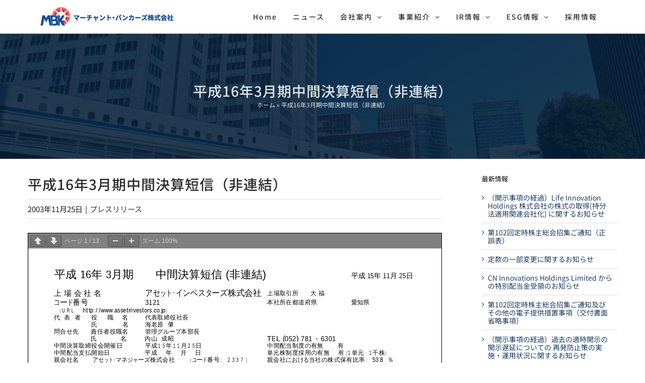

--- FILE ---
content_type: text/html; charset=UTF-8
request_url: https://mbkworld.co.jp/press/4360/
body_size: 16670
content:
<!DOCTYPE html>
<html class="avada-html-layout-wide avada-html-header-position-top" lang="ja" prefix="og: http://ogp.me/ns# fb: http://ogp.me/ns/fb#">
<head>
	<meta http-equiv="X-UA-Compatible" content="IE=edge" />
	<meta http-equiv="Content-Type" content="text/html; charset=utf-8"/>
	<meta name="viewport" content="width=device-width, initial-scale=1" />
	<meta name='robots' content='index, follow, max-image-preview:large, max-snippet:-1, max-video-preview:-1' />

	<!-- This site is optimized with the Yoast SEO plugin v26.8 - https://yoast.com/product/yoast-seo-wordpress/ -->
	<title>平成16年3月期中間決算短信（非連結） - マーチャント・バンカーズ株式会社</title>
	<link rel="canonical" href="https://mbkworld.co.jp/press/4360/" />
	<meta property="og:locale" content="ja_JP" />
	<meta property="og:type" content="article" />
	<meta property="og:title" content="平成16年3月期中間決算短信（非連結） - マーチャント・バンカーズ株式会社" />
	<meta property="og:description" content="PDFをダウンロード" />
	<meta property="og:url" content="https://mbkworld.co.jp/press/4360/" />
	<meta property="og:site_name" content="マーチャント・バンカーズ株式会社" />
	<meta property="article:publisher" content="https://www.facebook.com/mbk19470317" />
	<meta property="article:published_time" content="2003-11-25T08:00:44+00:00" />
	<meta property="article:modified_time" content="2021-08-04T13:59:49+00:00" />
	<meta property="og:image" content="https://mbkworld.co.jp/wp-content/uploads/2021/07/mbk_def_logo.jpg" />
	<meta property="og:image:width" content="550" />
	<meta property="og:image:height" content="550" />
	<meta property="og:image:type" content="image/jpeg" />
	<meta name="author" content="マーチャントバンカーズ株式会社" />
	<meta name="twitter:card" content="summary_large_image" />
	<script type="application/ld+json" class="yoast-schema-graph">{"@context":"https://schema.org","@graph":[{"@type":"Article","@id":"https://mbkworld.co.jp/press/4360/#article","isPartOf":{"@id":"https://mbkworld.co.jp/press/4360/"},"author":{"name":"マーチャントバンカーズ株式会社","@id":"https://mbkworld.co.jp/#/schema/person/daa9017c233e644167eda9ff19ae9216"},"headline":"平成16年3月期中間決算短信（非連結）","datePublished":"2003-11-25T08:00:44+00:00","dateModified":"2021-08-04T13:59:49+00:00","mainEntityOfPage":{"@id":"https://mbkworld.co.jp/press/4360/"},"wordCount":10,"image":{"@id":"https://mbkworld.co.jp/press/4360/#primaryimage"},"thumbnailUrl":"https://mbkworld.co.jp/wp-content/uploads/2021/07/mbk_def_logo.jpg","keywords":["2003","プレスリリース"],"articleSection":["プレスリリース"],"inLanguage":"ja"},{"@type":"WebPage","@id":"https://mbkworld.co.jp/press/4360/","url":"https://mbkworld.co.jp/press/4360/","name":"平成16年3月期中間決算短信（非連結） - マーチャント・バンカーズ株式会社","isPartOf":{"@id":"https://mbkworld.co.jp/#website"},"primaryImageOfPage":{"@id":"https://mbkworld.co.jp/press/4360/#primaryimage"},"image":{"@id":"https://mbkworld.co.jp/press/4360/#primaryimage"},"thumbnailUrl":"https://mbkworld.co.jp/wp-content/uploads/2021/07/mbk_def_logo.jpg","datePublished":"2003-11-25T08:00:44+00:00","dateModified":"2021-08-04T13:59:49+00:00","author":{"@id":"https://mbkworld.co.jp/#/schema/person/daa9017c233e644167eda9ff19ae9216"},"breadcrumb":{"@id":"https://mbkworld.co.jp/press/4360/#breadcrumb"},"inLanguage":"ja","potentialAction":[{"@type":"ReadAction","target":["https://mbkworld.co.jp/press/4360/"]}]},{"@type":"ImageObject","inLanguage":"ja","@id":"https://mbkworld.co.jp/press/4360/#primaryimage","url":"https://mbkworld.co.jp/wp-content/uploads/2021/07/mbk_def_logo.jpg","contentUrl":"https://mbkworld.co.jp/wp-content/uploads/2021/07/mbk_def_logo.jpg","width":550,"height":550},{"@type":"BreadcrumbList","@id":"https://mbkworld.co.jp/press/4360/#breadcrumb","itemListElement":[{"@type":"ListItem","position":1,"name":"ホーム","item":"https://mbkworld.co.jp/"},{"@type":"ListItem","position":2,"name":"平成16年3月期中間決算短信（非連結）"}]},{"@type":"WebSite","@id":"https://mbkworld.co.jp/#website","url":"https://mbkworld.co.jp/","name":"マーチャント・バンカーズ株式会社","description":"「一緒に経営する」新しい投資会社の形","potentialAction":[{"@type":"SearchAction","target":{"@type":"EntryPoint","urlTemplate":"https://mbkworld.co.jp/?s={search_term_string}"},"query-input":{"@type":"PropertyValueSpecification","valueRequired":true,"valueName":"search_term_string"}}],"inLanguage":"ja"},{"@type":"Person","@id":"https://mbkworld.co.jp/#/schema/person/daa9017c233e644167eda9ff19ae9216","name":"マーチャントバンカーズ株式会社","url":"https://mbkworld.co.jp/author/mbk/"}]}</script>
	<!-- / Yoast SEO plugin. -->


<link rel='dns-prefetch' href='//www.googletagmanager.com' />
<link rel="alternate" type="application/rss+xml" title="マーチャント・バンカーズ株式会社 &raquo; フィード" href="https://mbkworld.co.jp/feed/" />
<link rel="alternate" type="application/rss+xml" title="マーチャント・バンカーズ株式会社 &raquo; コメントフィード" href="https://mbkworld.co.jp/comments/feed/" />
					<link rel="shortcut icon" href="https://mbkworld.co.jp/wp-content/uploads/2021/07/fav64.png" type="image/x-icon" />
		
					<!-- Apple Touch Icon -->
			<link rel="apple-touch-icon" sizes="180x180" href="https://mbkworld.co.jp/wp-content/uploads/2021/07/fav180.png">
		
					<!-- Android Icon -->
			<link rel="icon" sizes="192x192" href="https://mbkworld.co.jp/wp-content/uploads/2021/07/fav120.png">
		
					<!-- MS Edge Icon -->
			<meta name="msapplication-TileImage" content="https://mbkworld.co.jp/wp-content/uploads/2021/07/fav152.png">
				<link rel="alternate" title="oEmbed (JSON)" type="application/json+oembed" href="https://mbkworld.co.jp/wp-json/oembed/1.0/embed?url=https%3A%2F%2Fmbkworld.co.jp%2Fpress%2F4360%2F" />
<link rel="alternate" title="oEmbed (XML)" type="text/xml+oembed" href="https://mbkworld.co.jp/wp-json/oembed/1.0/embed?url=https%3A%2F%2Fmbkworld.co.jp%2Fpress%2F4360%2F&#038;format=xml" />
				
		<meta property="og:locale" content="ja_JP"/>
		<meta property="og:type" content="article"/>
		<meta property="og:site_name" content="マーチャント・バンカーズ株式会社"/>
		<meta property="og:title" content="平成16年3月期中間決算短信（非連結） - マーチャント・バンカーズ株式会社"/>
				<meta property="og:url" content="https://mbkworld.co.jp/press/4360/"/>
										<meta property="article:published_time" content="2003-11-25T08:00:44+09:00"/>
							<meta property="article:modified_time" content="2021-08-04T13:59:49+09:00"/>
								<meta name="author" content="マーチャントバンカーズ株式会社"/>
								<meta property="og:image" content="https://mbkworld.co.jp/wp-content/uploads/2021/07/mbk_def_logo.jpg"/>
		<meta property="og:image:width" content="550"/>
		<meta property="og:image:height" content="550"/>
		<meta property="og:image:type" content="image/jpeg"/>
				<style id='wp-img-auto-sizes-contain-inline-css' type='text/css'>
img:is([sizes=auto i],[sizes^="auto," i]){contain-intrinsic-size:3000px 1500px}
/*# sourceURL=wp-img-auto-sizes-contain-inline-css */
</style>
<link rel='stylesheet' id='layerslider-css' href='https://mbkworld.co.jp/wp-content/plugins/LayerSlider/assets/static/layerslider/css/layerslider.css?ver=7.14.4' type='text/css' media='all' />
<link rel='stylesheet' id='child-style-css' href='https://mbkworld.co.jp/wp-content/themes/Avada-Child-Theme/style.css?ver=6.9' type='text/css' media='all' />
<link rel='stylesheet' id='fusion-dynamic-css-css' href='https://mbkworld.co.jp/wp-content/uploads/fusion-styles/4911744ebaeeb31604bc044d2efdebe2.min.css?ver=3.11.15' type='text/css' media='all' />
<link rel='stylesheet' id='avada-fullwidth-md-css' href='https://mbkworld.co.jp/wp-content/plugins/fusion-builder/assets/css/media/fullwidth-md.min.css?ver=3.11.15' type='text/css' media='only screen and (max-width: 1000px)' />
<link rel='stylesheet' id='avada-fullwidth-sm-css' href='https://mbkworld.co.jp/wp-content/plugins/fusion-builder/assets/css/media/fullwidth-sm.min.css?ver=3.11.15' type='text/css' media='only screen and (max-width: 640px)' />
<link rel='stylesheet' id='avada-image-md-css' href='https://mbkworld.co.jp/wp-content/plugins/fusion-builder/assets/css/media/image-md.min.css?ver=7.11.15' type='text/css' media='only screen and (max-width: 1000px)' />
<link rel='stylesheet' id='avada-image-sm-css' href='https://mbkworld.co.jp/wp-content/plugins/fusion-builder/assets/css/media/image-sm.min.css?ver=7.11.15' type='text/css' media='only screen and (max-width: 640px)' />
<link rel='stylesheet' id='avada-tabs-lg-min-css' href='https://mbkworld.co.jp/wp-content/plugins/fusion-builder/assets/css/media/tabs-lg-min.min.css?ver=7.11.15' type='text/css' media='only screen and (min-width: 1000px)' />
<link rel='stylesheet' id='avada-tabs-lg-max-css' href='https://mbkworld.co.jp/wp-content/plugins/fusion-builder/assets/css/media/tabs-lg-max.min.css?ver=7.11.15' type='text/css' media='only screen and (max-width: 1000px)' />
<link rel='stylesheet' id='avada-tabs-md-css' href='https://mbkworld.co.jp/wp-content/plugins/fusion-builder/assets/css/media/tabs-md.min.css?ver=7.11.15' type='text/css' media='only screen and (max-width: 1000px)' />
<link rel='stylesheet' id='avada-tabs-sm-css' href='https://mbkworld.co.jp/wp-content/plugins/fusion-builder/assets/css/media/tabs-sm.min.css?ver=7.11.15' type='text/css' media='only screen and (max-width: 640px)' />
<link rel='stylesheet' id='awb-title-md-css' href='https://mbkworld.co.jp/wp-content/plugins/fusion-builder/assets/css/media/title-md.min.css?ver=3.11.15' type='text/css' media='only screen and (max-width: 1000px)' />
<link rel='stylesheet' id='awb-title-sm-css' href='https://mbkworld.co.jp/wp-content/plugins/fusion-builder/assets/css/media/title-sm.min.css?ver=3.11.15' type='text/css' media='only screen and (max-width: 640px)' />
<link rel='stylesheet' id='awb-layout-colums-md-css' href='https://mbkworld.co.jp/wp-content/plugins/fusion-builder/assets/css/media/layout-columns-md.min.css?ver=3.11.15' type='text/css' media='only screen and (max-width: 1000px)' />
<link rel='stylesheet' id='awb-layout-colums-sm-css' href='https://mbkworld.co.jp/wp-content/plugins/fusion-builder/assets/css/media/layout-columns-sm.min.css?ver=3.11.15' type='text/css' media='only screen and (max-width: 640px)' />
<link rel='stylesheet' id='avada-max-1c-css' href='https://mbkworld.co.jp/wp-content/themes/Avada/assets/css/media/max-1c.min.css?ver=7.11.15' type='text/css' media='only screen and (max-width: 640px)' />
<link rel='stylesheet' id='avada-max-2c-css' href='https://mbkworld.co.jp/wp-content/themes/Avada/assets/css/media/max-2c.min.css?ver=7.11.15' type='text/css' media='only screen and (max-width: 712px)' />
<link rel='stylesheet' id='avada-min-2c-max-3c-css' href='https://mbkworld.co.jp/wp-content/themes/Avada/assets/css/media/min-2c-max-3c.min.css?ver=7.11.15' type='text/css' media='only screen and (min-width: 712px) and (max-width: 784px)' />
<link rel='stylesheet' id='avada-min-3c-max-4c-css' href='https://mbkworld.co.jp/wp-content/themes/Avada/assets/css/media/min-3c-max-4c.min.css?ver=7.11.15' type='text/css' media='only screen and (min-width: 784px) and (max-width: 856px)' />
<link rel='stylesheet' id='avada-min-4c-max-5c-css' href='https://mbkworld.co.jp/wp-content/themes/Avada/assets/css/media/min-4c-max-5c.min.css?ver=7.11.15' type='text/css' media='only screen and (min-width: 856px) and (max-width: 928px)' />
<link rel='stylesheet' id='avada-min-5c-max-6c-css' href='https://mbkworld.co.jp/wp-content/themes/Avada/assets/css/media/min-5c-max-6c.min.css?ver=7.11.15' type='text/css' media='only screen and (min-width: 928px) and (max-width: 1000px)' />
<link rel='stylesheet' id='avada-min-shbp-css' href='https://mbkworld.co.jp/wp-content/themes/Avada/assets/css/media/min-shbp.min.css?ver=7.11.15' type='text/css' media='only screen and (min-width: 1001px)' />
<link rel='stylesheet' id='avada-min-shbp-header-legacy-css' href='https://mbkworld.co.jp/wp-content/themes/Avada/assets/css/media/min-shbp-header-legacy.min.css?ver=7.11.15' type='text/css' media='only screen and (min-width: 1001px)' />
<link rel='stylesheet' id='avada-max-shbp-css' href='https://mbkworld.co.jp/wp-content/themes/Avada/assets/css/media/max-shbp.min.css?ver=7.11.15' type='text/css' media='only screen and (max-width: 1000px)' />
<link rel='stylesheet' id='avada-max-shbp-header-legacy-css' href='https://mbkworld.co.jp/wp-content/themes/Avada/assets/css/media/max-shbp-header-legacy.min.css?ver=7.11.15' type='text/css' media='only screen and (max-width: 1000px)' />
<link rel='stylesheet' id='avada-max-sh-shbp-css' href='https://mbkworld.co.jp/wp-content/themes/Avada/assets/css/media/max-sh-shbp.min.css?ver=7.11.15' type='text/css' media='only screen and (max-width: 1000px)' />
<link rel='stylesheet' id='avada-max-sh-shbp-header-legacy-css' href='https://mbkworld.co.jp/wp-content/themes/Avada/assets/css/media/max-sh-shbp-header-legacy.min.css?ver=7.11.15' type='text/css' media='only screen and (max-width: 1000px)' />
<link rel='stylesheet' id='avada-min-768-max-1024-p-css' href='https://mbkworld.co.jp/wp-content/themes/Avada/assets/css/media/min-768-max-1024-p.min.css?ver=7.11.15' type='text/css' media='only screen and (min-device-width: 768px) and (max-device-width: 1024px) and (orientation: portrait)' />
<link rel='stylesheet' id='avada-min-768-max-1024-p-header-legacy-css' href='https://mbkworld.co.jp/wp-content/themes/Avada/assets/css/media/min-768-max-1024-p-header-legacy.min.css?ver=7.11.15' type='text/css' media='only screen and (min-device-width: 768px) and (max-device-width: 1024px) and (orientation: portrait)' />
<link rel='stylesheet' id='avada-min-768-max-1024-l-css' href='https://mbkworld.co.jp/wp-content/themes/Avada/assets/css/media/min-768-max-1024-l.min.css?ver=7.11.15' type='text/css' media='only screen and (min-device-width: 768px) and (max-device-width: 1024px) and (orientation: landscape)' />
<link rel='stylesheet' id='avada-min-768-max-1024-l-header-legacy-css' href='https://mbkworld.co.jp/wp-content/themes/Avada/assets/css/media/min-768-max-1024-l-header-legacy.min.css?ver=7.11.15' type='text/css' media='only screen and (min-device-width: 768px) and (max-device-width: 1024px) and (orientation: landscape)' />
<link rel='stylesheet' id='avada-max-sh-cbp-css' href='https://mbkworld.co.jp/wp-content/themes/Avada/assets/css/media/max-sh-cbp.min.css?ver=7.11.15' type='text/css' media='only screen and (max-width: 1000px)' />
<link rel='stylesheet' id='avada-max-sh-sbp-css' href='https://mbkworld.co.jp/wp-content/themes/Avada/assets/css/media/max-sh-sbp.min.css?ver=7.11.15' type='text/css' media='only screen and (max-width: 1000px)' />
<link rel='stylesheet' id='avada-max-sh-640-css' href='https://mbkworld.co.jp/wp-content/themes/Avada/assets/css/media/max-sh-640.min.css?ver=7.11.15' type='text/css' media='only screen and (max-width: 640px)' />
<link rel='stylesheet' id='avada-max-shbp-18-css' href='https://mbkworld.co.jp/wp-content/themes/Avada/assets/css/media/max-shbp-18.min.css?ver=7.11.15' type='text/css' media='only screen and (max-width: 982px)' />
<link rel='stylesheet' id='avada-max-shbp-32-css' href='https://mbkworld.co.jp/wp-content/themes/Avada/assets/css/media/max-shbp-32.min.css?ver=7.11.15' type='text/css' media='only screen and (max-width: 968px)' />
<link rel='stylesheet' id='avada-min-sh-cbp-css' href='https://mbkworld.co.jp/wp-content/themes/Avada/assets/css/media/min-sh-cbp.min.css?ver=7.11.15' type='text/css' media='only screen and (min-width: 1000px)' />
<link rel='stylesheet' id='avada-max-640-css' href='https://mbkworld.co.jp/wp-content/themes/Avada/assets/css/media/max-640.min.css?ver=7.11.15' type='text/css' media='only screen and (max-device-width: 640px)' />
<link rel='stylesheet' id='avada-max-main-css' href='https://mbkworld.co.jp/wp-content/themes/Avada/assets/css/media/max-main.min.css?ver=7.11.15' type='text/css' media='only screen and (max-width: 1000px)' />
<link rel='stylesheet' id='avada-max-cbp-css' href='https://mbkworld.co.jp/wp-content/themes/Avada/assets/css/media/max-cbp.min.css?ver=7.11.15' type='text/css' media='only screen and (max-width: 1000px)' />
<link rel='stylesheet' id='avada-max-640-sliders-css' href='https://mbkworld.co.jp/wp-content/themes/Avada/assets/css/media/max-640-sliders.min.css?ver=7.11.15' type='text/css' media='only screen and (max-device-width: 640px)' />
<link rel='stylesheet' id='avada-max-sh-cbp-sliders-css' href='https://mbkworld.co.jp/wp-content/themes/Avada/assets/css/media/max-sh-cbp-sliders.min.css?ver=7.11.15' type='text/css' media='only screen and (max-width: 1000px)' />
<link rel='stylesheet' id='avada-max-sh-cbp-social-sharing-css' href='https://mbkworld.co.jp/wp-content/themes/Avada/assets/css/media/max-sh-cbp-social-sharing.min.css?ver=7.11.15' type='text/css' media='only screen and (max-width: 1000px)' />
<link rel='stylesheet' id='fb-max-sh-cbp-css' href='https://mbkworld.co.jp/wp-content/plugins/fusion-builder/assets/css/media/max-sh-cbp.min.css?ver=3.11.15' type='text/css' media='only screen and (max-width: 1000px)' />
<link rel='stylesheet' id='fb-min-768-max-1024-p-css' href='https://mbkworld.co.jp/wp-content/plugins/fusion-builder/assets/css/media/min-768-max-1024-p.min.css?ver=3.11.15' type='text/css' media='only screen and (min-device-width: 768px) and (max-device-width: 1024px) and (orientation: portrait)' />
<link rel='stylesheet' id='fb-max-640-css' href='https://mbkworld.co.jp/wp-content/plugins/fusion-builder/assets/css/media/max-640.min.css?ver=3.11.15' type='text/css' media='only screen and (max-device-width: 640px)' />
<link rel='stylesheet' id='fb-max-1c-css' href='https://mbkworld.co.jp/wp-content/plugins/fusion-builder/assets/css/media/max-1c.css?ver=3.11.15' type='text/css' media='only screen and (max-width: 640px)' />
<link rel='stylesheet' id='fb-max-2c-css' href='https://mbkworld.co.jp/wp-content/plugins/fusion-builder/assets/css/media/max-2c.css?ver=3.11.15' type='text/css' media='only screen and (max-width: 712px)' />
<link rel='stylesheet' id='fb-min-2c-max-3c-css' href='https://mbkworld.co.jp/wp-content/plugins/fusion-builder/assets/css/media/min-2c-max-3c.css?ver=3.11.15' type='text/css' media='only screen and (min-width: 712px) and (max-width: 784px)' />
<link rel='stylesheet' id='fb-min-3c-max-4c-css' href='https://mbkworld.co.jp/wp-content/plugins/fusion-builder/assets/css/media/min-3c-max-4c.css?ver=3.11.15' type='text/css' media='only screen and (min-width: 784px) and (max-width: 856px)' />
<link rel='stylesheet' id='fb-min-4c-max-5c-css' href='https://mbkworld.co.jp/wp-content/plugins/fusion-builder/assets/css/media/min-4c-max-5c.css?ver=3.11.15' type='text/css' media='only screen and (min-width: 856px) and (max-width: 928px)' />
<link rel='stylesheet' id='fb-min-5c-max-6c-css' href='https://mbkworld.co.jp/wp-content/plugins/fusion-builder/assets/css/media/min-5c-max-6c.css?ver=3.11.15' type='text/css' media='only screen and (min-width: 928px) and (max-width: 1000px)' />
<link rel='stylesheet' id='avada-off-canvas-md-css' href='https://mbkworld.co.jp/wp-content/plugins/fusion-builder/assets/css/media/off-canvas-md.min.css?ver=7.11.15' type='text/css' media='only screen and (max-width: 1000px)' />
<link rel='stylesheet' id='avada-off-canvas-sm-css' href='https://mbkworld.co.jp/wp-content/plugins/fusion-builder/assets/css/media/off-canvas-sm.min.css?ver=7.11.15' type='text/css' media='only screen and (max-width: 640px)' />
<script type="text/javascript" src="https://mbkworld.co.jp/wp-includes/js/jquery/jquery.min.js?ver=3.7.1" id="jquery-core-js"></script>
<script type="text/javascript" id="layerslider-utils-js-extra">
/* <![CDATA[ */
var LS_Meta = {"v":"7.14.4","fixGSAP":"1"};
//# sourceURL=layerslider-utils-js-extra
/* ]]> */
</script>
<script type="text/javascript" src="https://mbkworld.co.jp/wp-content/plugins/LayerSlider/assets/static/layerslider/js/layerslider.utils.js?ver=7.14.4" id="layerslider-utils-js"></script>
<script type="text/javascript" src="https://mbkworld.co.jp/wp-content/plugins/LayerSlider/assets/static/layerslider/js/layerslider.kreaturamedia.jquery.js?ver=7.14.4" id="layerslider-js"></script>
<script type="text/javascript" src="https://mbkworld.co.jp/wp-content/plugins/LayerSlider/assets/static/layerslider/js/layerslider.transitions.js?ver=7.14.4" id="layerslider-transitions-js"></script>

<!-- Site Kit によって追加された Google タグ（gtag.js）スニペット -->
<!-- Google アナリティクス スニペット (Site Kit が追加) -->
<script type="text/javascript" src="https://www.googletagmanager.com/gtag/js?id=G-311LLCQ4EP" id="google_gtagjs-js" async></script>
<script type="text/javascript" id="google_gtagjs-js-after">
/* <![CDATA[ */
window.dataLayer = window.dataLayer || [];function gtag(){dataLayer.push(arguments);}
gtag("set","linker",{"domains":["mbkworld.co.jp"]});
gtag("js", new Date());
gtag("set", "developer_id.dZTNiMT", true);
gtag("config", "G-311LLCQ4EP");
//# sourceURL=google_gtagjs-js-after
/* ]]> */
</script>
<meta name="generator" content="Powered by LayerSlider 7.14.4 - Build Heros, Sliders, and Popups. Create Animations and Beautiful, Rich Web Content as Easy as Never Before on WordPress." />
<!-- LayerSlider updates and docs at: https://layerslider.com -->
<link rel="https://api.w.org/" href="https://mbkworld.co.jp/wp-json/" /><link rel="alternate" title="JSON" type="application/json" href="https://mbkworld.co.jp/wp-json/wp/v2/posts/4360" /><link rel="EditURI" type="application/rsd+xml" title="RSD" href="https://mbkworld.co.jp/xmlrpc.php?rsd" />
<meta name="generator" content="WordPress 6.9" />
<link rel='shortlink' href='https://mbkworld.co.jp/?p=4360' />
<meta name="generator" content="Site Kit by Google 1.171.0" /><link rel="preload" href="https://mbkworld.co.jp/wp-content/themes/Avada/includes/lib/assets/fonts/icomoon/awb-icons.woff" as="font" type="font/woff" crossorigin><link rel="preload" href="//mbkworld.co.jp/wp-content/themes/Avada/includes/lib/assets/fonts/fontawesome/webfonts/fa-solid-900.woff2" as="font" type="font/woff2" crossorigin><style type="text/css" id="css-fb-visibility">@media screen and (max-width: 640px){.fusion-no-small-visibility{display:none !important;}body .sm-text-align-center{text-align:center !important;}body .sm-text-align-left{text-align:left !important;}body .sm-text-align-right{text-align:right !important;}body .sm-flex-align-center{justify-content:center !important;}body .sm-flex-align-flex-start{justify-content:flex-start !important;}body .sm-flex-align-flex-end{justify-content:flex-end !important;}body .sm-mx-auto{margin-left:auto !important;margin-right:auto !important;}body .sm-ml-auto{margin-left:auto !important;}body .sm-mr-auto{margin-right:auto !important;}body .fusion-absolute-position-small{position:absolute;top:auto;width:100%;}.awb-sticky.awb-sticky-small{ position: sticky; top: var(--awb-sticky-offset,0); }}@media screen and (min-width: 641px) and (max-width: 1000px){.fusion-no-medium-visibility{display:none !important;}body .md-text-align-center{text-align:center !important;}body .md-text-align-left{text-align:left !important;}body .md-text-align-right{text-align:right !important;}body .md-flex-align-center{justify-content:center !important;}body .md-flex-align-flex-start{justify-content:flex-start !important;}body .md-flex-align-flex-end{justify-content:flex-end !important;}body .md-mx-auto{margin-left:auto !important;margin-right:auto !important;}body .md-ml-auto{margin-left:auto !important;}body .md-mr-auto{margin-right:auto !important;}body .fusion-absolute-position-medium{position:absolute;top:auto;width:100%;}.awb-sticky.awb-sticky-medium{ position: sticky; top: var(--awb-sticky-offset,0); }}@media screen and (min-width: 1001px){.fusion-no-large-visibility{display:none !important;}body .lg-text-align-center{text-align:center !important;}body .lg-text-align-left{text-align:left !important;}body .lg-text-align-right{text-align:right !important;}body .lg-flex-align-center{justify-content:center !important;}body .lg-flex-align-flex-start{justify-content:flex-start !important;}body .lg-flex-align-flex-end{justify-content:flex-end !important;}body .lg-mx-auto{margin-left:auto !important;margin-right:auto !important;}body .lg-ml-auto{margin-left:auto !important;}body .lg-mr-auto{margin-right:auto !important;}body .fusion-absolute-position-large{position:absolute;top:auto;width:100%;}.awb-sticky.awb-sticky-large{ position: sticky; top: var(--awb-sticky-offset,0); }}</style>		<script type="text/javascript">
			var doc = document.documentElement;
			doc.setAttribute( 'data-useragent', navigator.userAgent );
		</script>
		
	<style id='global-styles-inline-css' type='text/css'>
:root{--wp--preset--aspect-ratio--square: 1;--wp--preset--aspect-ratio--4-3: 4/3;--wp--preset--aspect-ratio--3-4: 3/4;--wp--preset--aspect-ratio--3-2: 3/2;--wp--preset--aspect-ratio--2-3: 2/3;--wp--preset--aspect-ratio--16-9: 16/9;--wp--preset--aspect-ratio--9-16: 9/16;--wp--preset--color--black: #000000;--wp--preset--color--cyan-bluish-gray: #abb8c3;--wp--preset--color--white: #ffffff;--wp--preset--color--pale-pink: #f78da7;--wp--preset--color--vivid-red: #cf2e2e;--wp--preset--color--luminous-vivid-orange: #ff6900;--wp--preset--color--luminous-vivid-amber: #fcb900;--wp--preset--color--light-green-cyan: #7bdcb5;--wp--preset--color--vivid-green-cyan: #00d084;--wp--preset--color--pale-cyan-blue: #8ed1fc;--wp--preset--color--vivid-cyan-blue: #0693e3;--wp--preset--color--vivid-purple: #9b51e0;--wp--preset--color--awb-color-1: rgba(255,255,255,1);--wp--preset--color--awb-color-2: rgba(224,222,222,1);--wp--preset--color--awb-color-3: rgba(128,128,128,1);--wp--preset--color--awb-color-4: rgba(2,73,157,1);--wp--preset--color--awb-color-5: rgba(33,61,101,1);--wp--preset--color--awb-color-6: rgba(51,51,51,1);--wp--preset--color--awb-color-7: rgba(45,45,45,1);--wp--preset--color--awb-color-8: rgba(35,35,35,1);--wp--preset--color--awb-color-custom-10: rgba(28,214,195,0.83);--wp--preset--color--awb-color-custom-11: rgba(101,188,123,1);--wp--preset--color--awb-color-custom-12: rgba(246,246,246,1);--wp--preset--color--awb-color-custom-13: rgba(33,41,52,1);--wp--preset--color--awb-color-custom-14: rgba(74,78,87,1);--wp--preset--color--awb-color-custom-15: rgba(247,247,247,1);--wp--preset--gradient--vivid-cyan-blue-to-vivid-purple: linear-gradient(135deg,rgb(6,147,227) 0%,rgb(155,81,224) 100%);--wp--preset--gradient--light-green-cyan-to-vivid-green-cyan: linear-gradient(135deg,rgb(122,220,180) 0%,rgb(0,208,130) 100%);--wp--preset--gradient--luminous-vivid-amber-to-luminous-vivid-orange: linear-gradient(135deg,rgb(252,185,0) 0%,rgb(255,105,0) 100%);--wp--preset--gradient--luminous-vivid-orange-to-vivid-red: linear-gradient(135deg,rgb(255,105,0) 0%,rgb(207,46,46) 100%);--wp--preset--gradient--very-light-gray-to-cyan-bluish-gray: linear-gradient(135deg,rgb(238,238,238) 0%,rgb(169,184,195) 100%);--wp--preset--gradient--cool-to-warm-spectrum: linear-gradient(135deg,rgb(74,234,220) 0%,rgb(151,120,209) 20%,rgb(207,42,186) 40%,rgb(238,44,130) 60%,rgb(251,105,98) 80%,rgb(254,248,76) 100%);--wp--preset--gradient--blush-light-purple: linear-gradient(135deg,rgb(255,206,236) 0%,rgb(152,150,240) 100%);--wp--preset--gradient--blush-bordeaux: linear-gradient(135deg,rgb(254,205,165) 0%,rgb(254,45,45) 50%,rgb(107,0,62) 100%);--wp--preset--gradient--luminous-dusk: linear-gradient(135deg,rgb(255,203,112) 0%,rgb(199,81,192) 50%,rgb(65,88,208) 100%);--wp--preset--gradient--pale-ocean: linear-gradient(135deg,rgb(255,245,203) 0%,rgb(182,227,212) 50%,rgb(51,167,181) 100%);--wp--preset--gradient--electric-grass: linear-gradient(135deg,rgb(202,248,128) 0%,rgb(113,206,126) 100%);--wp--preset--gradient--midnight: linear-gradient(135deg,rgb(2,3,129) 0%,rgb(40,116,252) 100%);--wp--preset--font-size--small: 12px;--wp--preset--font-size--medium: 20px;--wp--preset--font-size--large: 24px;--wp--preset--font-size--x-large: 42px;--wp--preset--font-size--normal: 16px;--wp--preset--font-size--xlarge: 32px;--wp--preset--font-size--huge: 48px;--wp--preset--spacing--20: 0.44rem;--wp--preset--spacing--30: 0.67rem;--wp--preset--spacing--40: 1rem;--wp--preset--spacing--50: 1.5rem;--wp--preset--spacing--60: 2.25rem;--wp--preset--spacing--70: 3.38rem;--wp--preset--spacing--80: 5.06rem;--wp--preset--shadow--natural: 6px 6px 9px rgba(0, 0, 0, 0.2);--wp--preset--shadow--deep: 12px 12px 50px rgba(0, 0, 0, 0.4);--wp--preset--shadow--sharp: 6px 6px 0px rgba(0, 0, 0, 0.2);--wp--preset--shadow--outlined: 6px 6px 0px -3px rgb(255, 255, 255), 6px 6px rgb(0, 0, 0);--wp--preset--shadow--crisp: 6px 6px 0px rgb(0, 0, 0);}:where(.is-layout-flex){gap: 0.5em;}:where(.is-layout-grid){gap: 0.5em;}body .is-layout-flex{display: flex;}.is-layout-flex{flex-wrap: wrap;align-items: center;}.is-layout-flex > :is(*, div){margin: 0;}body .is-layout-grid{display: grid;}.is-layout-grid > :is(*, div){margin: 0;}:where(.wp-block-columns.is-layout-flex){gap: 2em;}:where(.wp-block-columns.is-layout-grid){gap: 2em;}:where(.wp-block-post-template.is-layout-flex){gap: 1.25em;}:where(.wp-block-post-template.is-layout-grid){gap: 1.25em;}.has-black-color{color: var(--wp--preset--color--black) !important;}.has-cyan-bluish-gray-color{color: var(--wp--preset--color--cyan-bluish-gray) !important;}.has-white-color{color: var(--wp--preset--color--white) !important;}.has-pale-pink-color{color: var(--wp--preset--color--pale-pink) !important;}.has-vivid-red-color{color: var(--wp--preset--color--vivid-red) !important;}.has-luminous-vivid-orange-color{color: var(--wp--preset--color--luminous-vivid-orange) !important;}.has-luminous-vivid-amber-color{color: var(--wp--preset--color--luminous-vivid-amber) !important;}.has-light-green-cyan-color{color: var(--wp--preset--color--light-green-cyan) !important;}.has-vivid-green-cyan-color{color: var(--wp--preset--color--vivid-green-cyan) !important;}.has-pale-cyan-blue-color{color: var(--wp--preset--color--pale-cyan-blue) !important;}.has-vivid-cyan-blue-color{color: var(--wp--preset--color--vivid-cyan-blue) !important;}.has-vivid-purple-color{color: var(--wp--preset--color--vivid-purple) !important;}.has-black-background-color{background-color: var(--wp--preset--color--black) !important;}.has-cyan-bluish-gray-background-color{background-color: var(--wp--preset--color--cyan-bluish-gray) !important;}.has-white-background-color{background-color: var(--wp--preset--color--white) !important;}.has-pale-pink-background-color{background-color: var(--wp--preset--color--pale-pink) !important;}.has-vivid-red-background-color{background-color: var(--wp--preset--color--vivid-red) !important;}.has-luminous-vivid-orange-background-color{background-color: var(--wp--preset--color--luminous-vivid-orange) !important;}.has-luminous-vivid-amber-background-color{background-color: var(--wp--preset--color--luminous-vivid-amber) !important;}.has-light-green-cyan-background-color{background-color: var(--wp--preset--color--light-green-cyan) !important;}.has-vivid-green-cyan-background-color{background-color: var(--wp--preset--color--vivid-green-cyan) !important;}.has-pale-cyan-blue-background-color{background-color: var(--wp--preset--color--pale-cyan-blue) !important;}.has-vivid-cyan-blue-background-color{background-color: var(--wp--preset--color--vivid-cyan-blue) !important;}.has-vivid-purple-background-color{background-color: var(--wp--preset--color--vivid-purple) !important;}.has-black-border-color{border-color: var(--wp--preset--color--black) !important;}.has-cyan-bluish-gray-border-color{border-color: var(--wp--preset--color--cyan-bluish-gray) !important;}.has-white-border-color{border-color: var(--wp--preset--color--white) !important;}.has-pale-pink-border-color{border-color: var(--wp--preset--color--pale-pink) !important;}.has-vivid-red-border-color{border-color: var(--wp--preset--color--vivid-red) !important;}.has-luminous-vivid-orange-border-color{border-color: var(--wp--preset--color--luminous-vivid-orange) !important;}.has-luminous-vivid-amber-border-color{border-color: var(--wp--preset--color--luminous-vivid-amber) !important;}.has-light-green-cyan-border-color{border-color: var(--wp--preset--color--light-green-cyan) !important;}.has-vivid-green-cyan-border-color{border-color: var(--wp--preset--color--vivid-green-cyan) !important;}.has-pale-cyan-blue-border-color{border-color: var(--wp--preset--color--pale-cyan-blue) !important;}.has-vivid-cyan-blue-border-color{border-color: var(--wp--preset--color--vivid-cyan-blue) !important;}.has-vivid-purple-border-color{border-color: var(--wp--preset--color--vivid-purple) !important;}.has-vivid-cyan-blue-to-vivid-purple-gradient-background{background: var(--wp--preset--gradient--vivid-cyan-blue-to-vivid-purple) !important;}.has-light-green-cyan-to-vivid-green-cyan-gradient-background{background: var(--wp--preset--gradient--light-green-cyan-to-vivid-green-cyan) !important;}.has-luminous-vivid-amber-to-luminous-vivid-orange-gradient-background{background: var(--wp--preset--gradient--luminous-vivid-amber-to-luminous-vivid-orange) !important;}.has-luminous-vivid-orange-to-vivid-red-gradient-background{background: var(--wp--preset--gradient--luminous-vivid-orange-to-vivid-red) !important;}.has-very-light-gray-to-cyan-bluish-gray-gradient-background{background: var(--wp--preset--gradient--very-light-gray-to-cyan-bluish-gray) !important;}.has-cool-to-warm-spectrum-gradient-background{background: var(--wp--preset--gradient--cool-to-warm-spectrum) !important;}.has-blush-light-purple-gradient-background{background: var(--wp--preset--gradient--blush-light-purple) !important;}.has-blush-bordeaux-gradient-background{background: var(--wp--preset--gradient--blush-bordeaux) !important;}.has-luminous-dusk-gradient-background{background: var(--wp--preset--gradient--luminous-dusk) !important;}.has-pale-ocean-gradient-background{background: var(--wp--preset--gradient--pale-ocean) !important;}.has-electric-grass-gradient-background{background: var(--wp--preset--gradient--electric-grass) !important;}.has-midnight-gradient-background{background: var(--wp--preset--gradient--midnight) !important;}.has-small-font-size{font-size: var(--wp--preset--font-size--small) !important;}.has-medium-font-size{font-size: var(--wp--preset--font-size--medium) !important;}.has-large-font-size{font-size: var(--wp--preset--font-size--large) !important;}.has-x-large-font-size{font-size: var(--wp--preset--font-size--x-large) !important;}
/*# sourceURL=global-styles-inline-css */
</style>
<link rel='stylesheet' id='pdfemb_embed_pdf_css-css' href='https://mbkworld.co.jp/wp-content/plugins/pdf-embedder/assets/css/pdfemb.min.css?ver=4.9.3' type='text/css' media='all' />
<style id='wp-block-library-inline-css' type='text/css'>
:root{--wp-block-synced-color:#7a00df;--wp-block-synced-color--rgb:122,0,223;--wp-bound-block-color:var(--wp-block-synced-color);--wp-editor-canvas-background:#ddd;--wp-admin-theme-color:#007cba;--wp-admin-theme-color--rgb:0,124,186;--wp-admin-theme-color-darker-10:#006ba1;--wp-admin-theme-color-darker-10--rgb:0,107,160.5;--wp-admin-theme-color-darker-20:#005a87;--wp-admin-theme-color-darker-20--rgb:0,90,135;--wp-admin-border-width-focus:2px}@media (min-resolution:192dpi){:root{--wp-admin-border-width-focus:1.5px}}.wp-element-button{cursor:pointer}:root .has-very-light-gray-background-color{background-color:#eee}:root .has-very-dark-gray-background-color{background-color:#313131}:root .has-very-light-gray-color{color:#eee}:root .has-very-dark-gray-color{color:#313131}:root .has-vivid-green-cyan-to-vivid-cyan-blue-gradient-background{background:linear-gradient(135deg,#00d084,#0693e3)}:root .has-purple-crush-gradient-background{background:linear-gradient(135deg,#34e2e4,#4721fb 50%,#ab1dfe)}:root .has-hazy-dawn-gradient-background{background:linear-gradient(135deg,#faaca8,#dad0ec)}:root .has-subdued-olive-gradient-background{background:linear-gradient(135deg,#fafae1,#67a671)}:root .has-atomic-cream-gradient-background{background:linear-gradient(135deg,#fdd79a,#004a59)}:root .has-nightshade-gradient-background{background:linear-gradient(135deg,#330968,#31cdcf)}:root .has-midnight-gradient-background{background:linear-gradient(135deg,#020381,#2874fc)}:root{--wp--preset--font-size--normal:16px;--wp--preset--font-size--huge:42px}.has-regular-font-size{font-size:1em}.has-larger-font-size{font-size:2.625em}.has-normal-font-size{font-size:var(--wp--preset--font-size--normal)}.has-huge-font-size{font-size:var(--wp--preset--font-size--huge)}.has-text-align-center{text-align:center}.has-text-align-left{text-align:left}.has-text-align-right{text-align:right}.has-fit-text{white-space:nowrap!important}#end-resizable-editor-section{display:none}.aligncenter{clear:both}.items-justified-left{justify-content:flex-start}.items-justified-center{justify-content:center}.items-justified-right{justify-content:flex-end}.items-justified-space-between{justify-content:space-between}.screen-reader-text{border:0;clip-path:inset(50%);height:1px;margin:-1px;overflow:hidden;padding:0;position:absolute;width:1px;word-wrap:normal!important}.screen-reader-text:focus{background-color:#ddd;clip-path:none;color:#444;display:block;font-size:1em;height:auto;left:5px;line-height:normal;padding:15px 23px 14px;text-decoration:none;top:5px;width:auto;z-index:100000}html :where(.has-border-color){border-style:solid}html :where([style*=border-top-color]){border-top-style:solid}html :where([style*=border-right-color]){border-right-style:solid}html :where([style*=border-bottom-color]){border-bottom-style:solid}html :where([style*=border-left-color]){border-left-style:solid}html :where([style*=border-width]){border-style:solid}html :where([style*=border-top-width]){border-top-style:solid}html :where([style*=border-right-width]){border-right-style:solid}html :where([style*=border-bottom-width]){border-bottom-style:solid}html :where([style*=border-left-width]){border-left-style:solid}html :where(img[class*=wp-image-]){height:auto;max-width:100%}:where(figure){margin:0 0 1em}html :where(.is-position-sticky){--wp-admin--admin-bar--position-offset:var(--wp-admin--admin-bar--height,0px)}@media screen and (max-width:600px){html :where(.is-position-sticky){--wp-admin--admin-bar--position-offset:0px}}
/*wp_block_styles_on_demand_placeholder:6979b2d4b2ac6*/
/*# sourceURL=wp-block-library-inline-css */
</style>
<style id='wp-block-library-theme-inline-css' type='text/css'>
.wp-block-audio :where(figcaption){color:#555;font-size:13px;text-align:center}.is-dark-theme .wp-block-audio :where(figcaption){color:#ffffffa6}.wp-block-audio{margin:0 0 1em}.wp-block-code{border:1px solid #ccc;border-radius:4px;font-family:Menlo,Consolas,monaco,monospace;padding:.8em 1em}.wp-block-embed :where(figcaption){color:#555;font-size:13px;text-align:center}.is-dark-theme .wp-block-embed :where(figcaption){color:#ffffffa6}.wp-block-embed{margin:0 0 1em}.blocks-gallery-caption{color:#555;font-size:13px;text-align:center}.is-dark-theme .blocks-gallery-caption{color:#ffffffa6}:root :where(.wp-block-image figcaption){color:#555;font-size:13px;text-align:center}.is-dark-theme :root :where(.wp-block-image figcaption){color:#ffffffa6}.wp-block-image{margin:0 0 1em}.wp-block-pullquote{border-bottom:4px solid;border-top:4px solid;color:currentColor;margin-bottom:1.75em}.wp-block-pullquote :where(cite),.wp-block-pullquote :where(footer),.wp-block-pullquote__citation{color:currentColor;font-size:.8125em;font-style:normal;text-transform:uppercase}.wp-block-quote{border-left:.25em solid;margin:0 0 1.75em;padding-left:1em}.wp-block-quote cite,.wp-block-quote footer{color:currentColor;font-size:.8125em;font-style:normal;position:relative}.wp-block-quote:where(.has-text-align-right){border-left:none;border-right:.25em solid;padding-left:0;padding-right:1em}.wp-block-quote:where(.has-text-align-center){border:none;padding-left:0}.wp-block-quote.is-large,.wp-block-quote.is-style-large,.wp-block-quote:where(.is-style-plain){border:none}.wp-block-search .wp-block-search__label{font-weight:700}.wp-block-search__button{border:1px solid #ccc;padding:.375em .625em}:where(.wp-block-group.has-background){padding:1.25em 2.375em}.wp-block-separator.has-css-opacity{opacity:.4}.wp-block-separator{border:none;border-bottom:2px solid;margin-left:auto;margin-right:auto}.wp-block-separator.has-alpha-channel-opacity{opacity:1}.wp-block-separator:not(.is-style-wide):not(.is-style-dots){width:100px}.wp-block-separator.has-background:not(.is-style-dots){border-bottom:none;height:1px}.wp-block-separator.has-background:not(.is-style-wide):not(.is-style-dots){height:2px}.wp-block-table{margin:0 0 1em}.wp-block-table td,.wp-block-table th{word-break:normal}.wp-block-table :where(figcaption){color:#555;font-size:13px;text-align:center}.is-dark-theme .wp-block-table :where(figcaption){color:#ffffffa6}.wp-block-video :where(figcaption){color:#555;font-size:13px;text-align:center}.is-dark-theme .wp-block-video :where(figcaption){color:#ffffffa6}.wp-block-video{margin:0 0 1em}:root :where(.wp-block-template-part.has-background){margin-bottom:0;margin-top:0;padding:1.25em 2.375em}
/*# sourceURL=/wp-includes/css/dist/block-library/theme.min.css */
</style>
<style id='classic-theme-styles-inline-css' type='text/css'>
/*! This file is auto-generated */
.wp-block-button__link{color:#fff;background-color:#32373c;border-radius:9999px;box-shadow:none;text-decoration:none;padding:calc(.667em + 2px) calc(1.333em + 2px);font-size:1.125em}.wp-block-file__button{background:#32373c;color:#fff;text-decoration:none}
/*# sourceURL=/wp-includes/css/classic-themes.min.css */
</style>
</head>

<body class="wp-singular post-template-default single single-post postid-4360 single-format-standard wp-theme-Avada wp-child-theme-Avada-Child-Theme has-sidebar fusion-image-hovers fusion-pagination-sizing fusion-button_type-flat fusion-button_span-no fusion-button_gradient-linear avada-image-rollover-circle-yes avada-image-rollover-no fusion-has-button-gradient fusion-body ltr fusion-sticky-header no-tablet-sticky-header no-mobile-sticky-header no-mobile-slidingbar no-mobile-totop fusion-disable-outline fusion-sub-menu-fade mobile-logo-pos-left layout-wide-mode avada-has-boxed-modal-shadow-none layout-scroll-offset-full avada-has-zero-margin-offset-top fusion-top-header menu-text-align-center mobile-menu-design-modern fusion-show-pagination-text fusion-header-layout-v1 avada-responsive avada-footer-fx-none avada-menu-highlight-style-background fusion-search-form-classic fusion-main-menu-search-dropdown fusion-avatar-square avada-dropdown-styles avada-blog-layout-medium alternate avada-blog-archive-layout-medium alternate avada-header-shadow-no avada-menu-icon-position-left avada-has-megamenu-shadow avada-has-mainmenu-dropdown-divider avada-has-pagetitle-bg-full avada-has-100-footer avada-has-pagetitlebar-retina-bg-image avada-has-titlebar-bar_and_content avada-has-pagination-padding avada-flyout-menu-direction-fade avada-ec-views-v1" data-awb-post-id="4360">
		<a class="skip-link screen-reader-text" href="#content">Skip to content</a>

	<div id="boxed-wrapper">
		
		<div id="wrapper" class="fusion-wrapper">
			<div id="home" style="position:relative;top:-1px;"></div>
							
					
			<header class="fusion-header-wrapper">
				<div class="fusion-header-v1 fusion-logo-alignment fusion-logo-left fusion-sticky-menu- fusion-sticky-logo- fusion-mobile-logo-  fusion-mobile-menu-design-modern">
					<div class="fusion-header-sticky-height"></div>
<div class="fusion-header">
	<div class="fusion-row">
					<div class="fusion-logo" data-margin-top="8px" data-margin-bottom="8px" data-margin-left="0px" data-margin-right="0px">
			<a class="fusion-logo-link"  href="https://mbkworld.co.jp/" >

						<!-- standard logo -->
			<img src="https://mbkworld.co.jp/wp-content/uploads/2021/07/mbklogo_0.png" srcset="https://mbkworld.co.jp/wp-content/uploads/2021/07/mbklogo_0.png 1x, https://mbkworld.co.jp/wp-content/uploads/2021/07/mbklogo_0r.png 2x" width="273" height="50" style="max-height:50px;height:auto;" alt="マーチャント・バンカーズ株式会社 ロゴ" data-retina_logo_url="https://mbkworld.co.jp/wp-content/uploads/2021/07/mbklogo_0r.png" class="fusion-standard-logo" />

			
					</a>
		</div>		<nav class="fusion-main-menu" aria-label="Main Menu"><ul id="menu-main" class="fusion-menu"><li  id="menu-item-1123"  class="menu-item menu-item-type-post_type menu-item-object-page menu-item-home menu-item-1123"  data-item-id="1123"><a  href="https://mbkworld.co.jp/" class="fusion-background-highlight"><span class="menu-text">Home</span></a></li><li  id="menu-item-1130"  class="menu-item menu-item-type-post_type menu-item-object-page menu-item-1130"  data-item-id="1130"><a  href="https://mbkworld.co.jp/news/" class="fusion-background-highlight"><span class="menu-text">ニュース</span></a></li><li  id="menu-item-1143"  class="menu-item menu-item-type-post_type menu-item-object-page menu-item-has-children menu-item-1143 fusion-dropdown-menu"  data-item-id="1143"><a  href="https://mbkworld.co.jp/company/" class="fusion-background-highlight"><span class="menu-text">会社案内</span> <span class="fusion-caret"><i class="fusion-dropdown-indicator" aria-hidden="true"></i></span></a><ul class="sub-menu"><li  id="menu-item-1150"  class="menu-item menu-item-type-post_type menu-item-object-page menu-item-1150 fusion-dropdown-submenu" ><a  href="https://mbkworld.co.jp/company/vision/" class="fusion-background-highlight"><span>経営理念</span></a></li><li  id="menu-item-1145"  class="menu-item menu-item-type-post_type menu-item-object-page menu-item-1145 fusion-dropdown-submenu" ><a  href="https://mbkworld.co.jp/company/about/" class="fusion-background-highlight"><span>会社概要と沿革</span></a></li><li  id="menu-item-1147"  class="menu-item menu-item-type-post_type menu-item-object-page menu-item-1147 fusion-dropdown-submenu" ><a  href="https://mbkworld.co.jp/?page_id=1086" class="fusion-background-highlight"><span>加入指定信用情報機関</span></a></li><li  id="menu-item-1148"  class="menu-item menu-item-type-post_type menu-item-object-page menu-item-1148 fusion-dropdown-submenu" ><a  href="https://mbkworld.co.jp/company/socialpolicy/" class="fusion-background-highlight"><span>反社会的勢力に対する基本方針</span></a></li><li  id="menu-item-1149"  class="menu-item menu-item-type-post_type menu-item-object-page menu-item-1149 fusion-dropdown-submenu" ><a  href="https://mbkworld.co.jp/company/organisation/" class="fusion-background-highlight"><span>組織図</span></a></li><li  id="menu-item-1146"  class="menu-item menu-item-type-post_type menu-item-object-page menu-item-1146 fusion-dropdown-submenu" ><a  href="https://mbkworld.co.jp/company/privacypolicy/" class="fusion-background-highlight"><span>個人情報保護宣言</span></a></li></ul></li><li  id="menu-item-1131"  class="menu-item menu-item-type-post_type menu-item-object-page menu-item-has-children menu-item-1131 fusion-dropdown-menu"  data-item-id="1131"><a  href="https://mbkworld.co.jp/business/" class="fusion-background-highlight"><span class="menu-text">事業紹介</span> <span class="fusion-caret"><i class="fusion-dropdown-indicator" aria-hidden="true"></i></span></a><ul class="sub-menu"><li  id="menu-item-1483"  class="menu-item menu-item-type-custom menu-item-object-custom menu-item-has-children menu-item-1483 fusion-dropdown-submenu" ><a  href="https://mbkworld.co.jp/business/#merchantbanking" class="fusion-background-highlight"><span>マーチャントバンキング事業</span></a><ul class="sub-menu"><li  id="menu-item-1141"  class="menu-item menu-item-type-post_type menu-item-object-page menu-item-1141" ><a  href="https://mbkworld.co.jp/business/investment/" class="fusion-background-highlight"><span>投資事業の方針</span></a></li><li  id="menu-item-1140"  class="menu-item menu-item-type-post_type menu-item-object-page menu-item-1140" ><a  href="https://mbkworld.co.jp/business/realestate/" class="fusion-background-highlight"><span>不動産投資</span></a></li><li  id="menu-item-1138"  class="menu-item menu-item-type-post_type menu-item-object-page menu-item-1138" ><a  href="https://mbkworld.co.jp/business/asia/" class="fusion-background-highlight"><span>アジアビジネス</span></a></li><li  id="menu-item-1142"  class="menu-item menu-item-type-post_type menu-item-object-page menu-item-1142" ><a  href="https://mbkworld.co.jp/business/achievement/" class="fusion-background-highlight"><span>投資実績</span></a></li></ul></li></ul></li><li  id="menu-item-1124"  class="menu-item menu-item-type-post_type menu-item-object-page menu-item-has-children menu-item-1124 fusion-dropdown-menu"  data-item-id="1124"><a  href="https://mbkworld.co.jp/irinfo/" class="fusion-background-highlight"><span class="menu-text">IR情報</span> <span class="fusion-caret"><i class="fusion-dropdown-indicator" aria-hidden="true"></i></span></a><ul class="sub-menu"><li  id="menu-item-1125"  class="menu-item menu-item-type-post_type menu-item-object-page menu-item-1125 fusion-dropdown-submenu" ><a  href="https://mbkworld.co.jp/irinfo/pr/" class="fusion-background-highlight"><span>プレスリリース</span></a></li><li  id="menu-item-1126"  class="menu-item menu-item-type-post_type menu-item-object-page menu-item-1126 fusion-dropdown-submenu" ><a  href="https://mbkworld.co.jp/irinfo/stock/" class="fusion-background-highlight"><span>株式関係</span></a></li><li  id="menu-item-1127"  class="menu-item menu-item-type-post_type menu-item-object-page menu-item-1127 fusion-dropdown-submenu" ><a  href="https://mbkworld.co.jp/irinfo/brief/" class="fusion-background-highlight"><span>決算情報</span></a></li><li  id="menu-item-1152"  class="menu-item menu-item-type-post_type menu-item-object-page menu-item-1152 fusion-dropdown-submenu" ><a  href="https://mbkworld.co.jp/irinfo/notice/" class="fusion-background-highlight"><span>電子公告</span></a></li></ul></li><li  id="menu-item-6034"  class="menu-item menu-item-type-post_type menu-item-object-page menu-item-has-children menu-item-6034 fusion-dropdown-menu"  data-item-id="6034"><a  href="https://mbkworld.co.jp/esg-information/" class="fusion-background-highlight"><span class="menu-text">ESG情報</span> <span class="fusion-caret"><i class="fusion-dropdown-indicator" aria-hidden="true"></i></span></a><ul class="sub-menu"><li  id="menu-item-6036"  class="menu-item menu-item-type-post_type menu-item-object-page menu-item-6036 fusion-dropdown-submenu" ><a  href="https://mbkworld.co.jp/esg-information/esg-thinking/" class="fusion-background-highlight"><span>ESGの考え方</span></a></li><li  id="menu-item-6035"  class="menu-item menu-item-type-post_type menu-item-object-page menu-item-6035 fusion-dropdown-submenu" ><a  href="https://mbkworld.co.jp/esg-information/corporate-governance/" class="fusion-background-highlight"><span>コーポレートガバナンス</span></a></li></ul></li><li  id="menu-item-1151"  class="menu-item menu-item-type-post_type menu-item-object-page menu-item-1151"  data-item-id="1151"><a  href="https://mbkworld.co.jp/recruit/" class="fusion-background-highlight"><span class="menu-text">採用情報</span></a></li></ul></nav>	<div class="fusion-mobile-menu-icons">
							<a href="#" class="fusion-icon awb-icon-bars" aria-label="Toggle mobile menu" aria-expanded="false"></a>
		
		
		
			</div>

<nav class="fusion-mobile-nav-holder fusion-mobile-menu-text-align-left" aria-label="Main Menu Mobile"></nav>

					</div>
</div>
				</div>
				<div class="fusion-clearfix"></div>
			</header>
								
							<div id="sliders-container" class="fusion-slider-visibility">
					</div>
				
					
							
			<section class="avada-page-titlebar-wrapper" aria-label="ページタイトルバー">
	<div class="fusion-page-title-bar fusion-page-title-bar-none fusion-page-title-bar-center">
		<div class="fusion-page-title-row">
			<div class="fusion-page-title-wrapper">
				<div class="fusion-page-title-captions">

																							<h1 class="entry-title">平成16年3月期中間決算短信（非連結）</h1>

											
																		<div class="fusion-page-title-secondary">
								<nav class="fusion-breadcrumbs awb-yoast-breadcrumbs" aria-label="Breadcrumb"><span><span><a href="https://mbkworld.co.jp/">ホーム</a></span> &raquo; <span class="breadcrumb_last" aria-current="page">平成16年3月期中間決算短信（非連結）</span></span></nav>							</div>
											
				</div>

				
			</div>
		</div>
	</div>
</section>

						<main id="main" class="clearfix ">
				<div class="fusion-row" style="">

<section id="content" style="float: left;">
	
					<article id="post-4360" class="post post-4360 type-post status-publish format-standard has-post-thumbnail hentry category-press tag-40 tag-press">
															<div class="fusion-post-title-meta-wrap">
												<h2 class="entry-title fusion-post-title">平成16年3月期中間決算短信（非連結）</h2>									<div class="fusion-meta-info"><div class="fusion-meta-info-wrapper"><span class="vcard rich-snippet-hidden"><span class="fn"><a href="https://mbkworld.co.jp/author/mbk/" title="マーチャントバンカーズ株式会社 の投稿" rel="author">マーチャントバンカーズ株式会社</a></span></span><span class="updated rich-snippet-hidden">2021-08-04T22:59:49+09:00</span><span>2003年11月25日</span><span class="fusion-inline-sep">|</span><a href="https://mbkworld.co.jp/category/press/" rel="category tag">プレスリリース</a><span class="fusion-inline-sep">|</span></div></div>					</div>
							
				
						<div class="post-content">
				<a href="https://mbkworld.co.jp/wp-content/uploads/2021/07/20031125_tanshin.pdf" class="pdfemb-viewer" style="" data-width="max" data-height="max" data-toolbar="top" data-toolbar-fixed="on">20031125_tanshin</a>
<br /><div class="fusion-button-wrapper"><a class="fusion-button button-flat fusion-button-default-size button-default fusion-button-default button-2 fusion-button-default-span fusion-button-default-type" target="_blank" rel="noopener noreferrer" href="https://mbkworld.co.jp/wp-content/uploads/2021/07/20031125_tanshin.pdf"><span class="fusion-button-icon-divider button-icon-divider-left"><i class="fa-file-pdf fas" aria-hidden="true"></i></span><span class="fusion-button-text fusion-button-text-left">PDFをダウンロード</span></a></div>							</div>

																<div class="fusion-sharing-box fusion-theme-sharing-box fusion-single-sharing-box">
		<h4>ソーシャルメディアでシェアする：</h4>
		<div class="fusion-social-networks boxed-icons"><div class="fusion-social-networks-wrapper"><a  class="fusion-social-network-icon fusion-tooltip fusion-facebook awb-icon-facebook" style="color:var(--sharing_social_links_icon_color);background-color:var(--sharing_social_links_box_color);border-color:var(--sharing_social_links_box_color);" data-placement="top" data-title="Facebook" data-toggle="tooltip" title="Facebook" href="https://www.facebook.com/sharer.php?u=https%3A%2F%2Fmbkworld.co.jp%2Fpress%2F4360%2F&amp;t=%E5%B9%B3%E6%88%9016%E5%B9%B43%E6%9C%88%E6%9C%9F%E4%B8%AD%E9%96%93%E6%B1%BA%E7%AE%97%E7%9F%AD%E4%BF%A1%EF%BC%88%E9%9D%9E%E9%80%A3%E7%B5%90%EF%BC%89" target="_blank" rel="noreferrer"><span class="screen-reader-text">Facebook</span></a><a  class="fusion-social-network-icon fusion-tooltip fusion-twitter awb-icon-twitter" style="color:var(--sharing_social_links_icon_color);background-color:var(--sharing_social_links_box_color);border-color:var(--sharing_social_links_box_color);" data-placement="top" data-title="X" data-toggle="tooltip" title="X" href="https://x.com/intent/post?url=https%3A%2F%2Fmbkworld.co.jp%2Fpress%2F4360%2F&amp;text=%E5%B9%B3%E6%88%9016%E5%B9%B43%E6%9C%88%E6%9C%9F%E4%B8%AD%E9%96%93%E6%B1%BA%E7%AE%97%E7%9F%AD%E4%BF%A1%EF%BC%88%E9%9D%9E%E9%80%A3%E7%B5%90%EF%BC%89" target="_blank" rel="noopener noreferrer"><span class="screen-reader-text">X</span></a><a  class="fusion-social-network-icon fusion-tooltip fusion-linkedin awb-icon-linkedin" style="color:var(--sharing_social_links_icon_color);background-color:var(--sharing_social_links_box_color);border-color:var(--sharing_social_links_box_color);" data-placement="top" data-title="LinkedIn" data-toggle="tooltip" title="LinkedIn" href="https://www.linkedin.com/shareArticle?mini=true&amp;url=https%3A%2F%2Fmbkworld.co.jp%2Fpress%2F4360%2F&amp;title=%E5%B9%B3%E6%88%9016%E5%B9%B43%E6%9C%88%E6%9C%9F%E4%B8%AD%E9%96%93%E6%B1%BA%E7%AE%97%E7%9F%AD%E4%BF%A1%EF%BC%88%E9%9D%9E%E9%80%A3%E7%B5%90%EF%BC%89&amp;summary=" target="_blank" rel="noopener noreferrer"><span class="screen-reader-text">LinkedIn</span></a><a  class="fusion-social-network-icon fusion-tooltip fusion-tumblr awb-icon-tumblr" style="color:var(--sharing_social_links_icon_color);background-color:var(--sharing_social_links_box_color);border-color:var(--sharing_social_links_box_color);" data-placement="top" data-title="Tumblr" data-toggle="tooltip" title="Tumblr" href="https://www.tumblr.com/share/link?url=https%3A%2F%2Fmbkworld.co.jp%2Fpress%2F4360%2F&amp;name=%E5%B9%B3%E6%88%9016%E5%B9%B43%E6%9C%88%E6%9C%9F%E4%B8%AD%E9%96%93%E6%B1%BA%E7%AE%97%E7%9F%AD%E4%BF%A1%EF%BC%88%E9%9D%9E%E9%80%A3%E7%B5%90%EF%BC%89&amp;description=" target="_blank" rel="noopener noreferrer"><span class="screen-reader-text">Tumblr</span></a><a  class="fusion-social-network-icon fusion-tooltip fusion-pinterest awb-icon-pinterest" style="color:var(--sharing_social_links_icon_color);background-color:var(--sharing_social_links_box_color);border-color:var(--sharing_social_links_box_color);" data-placement="top" data-title="Pinterest" data-toggle="tooltip" title="Pinterest" href="https://pinterest.com/pin/create/button/?url=https%3A%2F%2Fmbkworld.co.jp%2Fpress%2F4360%2F&amp;description=&amp;media=https%3A%2F%2Fmbkworld.co.jp%2Fwp-content%2Fuploads%2F2021%2F07%2Fmbk_def_logo.jpg" target="_blank" rel="noopener noreferrer"><span class="screen-reader-text">Pinterest</span></a><a  class="fusion-social-network-icon fusion-tooltip fusion-mail awb-icon-mail fusion-last-social-icon" style="color:var(--sharing_social_links_icon_color);background-color:var(--sharing_social_links_box_color);border-color:var(--sharing_social_links_box_color);" data-placement="top" data-title="電子メール" data-toggle="tooltip" title="電子メール" href="mailto:?body=https://mbkworld.co.jp/press/4360/&amp;subject=%E5%B9%B3%E6%88%9016%E5%B9%B43%E6%9C%88%E6%9C%9F%E4%B8%AD%E9%96%93%E6%B1%BA%E7%AE%97%E7%9F%AD%E4%BF%A1%EF%BC%88%E9%9D%9E%E9%80%A3%E7%B5%90%EF%BC%89" target="_self" rel="noopener noreferrer"><span class="screen-reader-text">電子メール</span></a><div class="fusion-clearfix"></div></div></div>	</div>
													<section class="related-posts single-related-posts">
				<div class="fusion-title fusion-title-size-three sep-none fusion-sep-none" style="margin-top:0px;margin-bottom:30px;">
				<h3 class="title-heading-left" style="margin:0;">
					関連投稿				</h3>
			</div>
			
	
	
	
					<div class="awb-carousel awb-swiper awb-swiper-carousel fusion-carousel-title-below-image" data-imagesize="fixed" data-metacontent="yes" data-autoplay="no" data-touchscroll="yes" data-columns="4" data-itemmargin="44px" data-itemwidth="180" data-scrollitems="">
		<div class="swiper-wrapper">
																		<div class="swiper-slide">
					<div class="fusion-carousel-item-wrapper">
						<div  class="fusion-image-wrapper fusion-image-size-fixed" aria-haspopup="true">
							<a href="https://mbkworld.co.jp/press/8884/" aria-label="（開示事項の経過）Life Innovation Holdings 株式会社の株式の取得(持分法適用関連会社化) に関するお知らせ">
								<img src="https://mbkworld.co.jp/wp-content/uploads/2026/01/0126-500x383.jpg" srcset="https://mbkworld.co.jp/wp-content/uploads/2026/01/0126-500x383.jpg 1x, https://mbkworld.co.jp/wp-content/uploads/2026/01/0126-500x383@2x.jpg 2x" width="500" height="383" alt="（開示事項の経過）Life Innovation Holdings 株式会社の株式の取得(持分法適用関連会社化) に関するお知らせ" />
				</a>
							</div>
																				<h4 class="fusion-carousel-title">
								<a class="fusion-related-posts-title-link" href="https://mbkworld.co.jp/press/8884/" target="_self" title="（開示事項の経過）Life Innovation Holdings 株式会社の株式の取得(持分法適用関連会社化) に関するお知らせ">（開示事項の経過）Life Innovation Holdings 株式会社の株式の取得(持分法適用関連会社化) に関するお知らせ</a>
							</h4>

							<div class="fusion-carousel-meta">
								
								<span class="fusion-date">2026年01月26日</span>

															</div><!-- fusion-carousel-meta -->
											</div><!-- fusion-carousel-item-wrapper -->
				</div>
															<div class="swiper-slide">
					<div class="fusion-carousel-item-wrapper">
						<div  class="fusion-image-wrapper fusion-image-size-fixed" aria-haspopup="true">
							<a href="https://mbkworld.co.jp/press/8870/" aria-label="定款の一部変更に関するお知らせ">
								<img src="https://mbkworld.co.jp/wp-content/uploads/2026/01/定款-2-500x383.jpg" srcset="https://mbkworld.co.jp/wp-content/uploads/2026/01/定款-2-500x383.jpg 1x, https://mbkworld.co.jp/wp-content/uploads/2026/01/定款-2-500x383@2x.jpg 2x" width="500" height="383" alt="定款の一部変更に関するお知らせ" />
				</a>
							</div>
																				<h4 class="fusion-carousel-title">
								<a class="fusion-related-posts-title-link" href="https://mbkworld.co.jp/press/8870/" target="_self" title="定款の一部変更に関するお知らせ">定款の一部変更に関するお知らせ</a>
							</h4>

							<div class="fusion-carousel-meta">
								
								<span class="fusion-date">2026年01月19日</span>

															</div><!-- fusion-carousel-meta -->
											</div><!-- fusion-carousel-item-wrapper -->
				</div>
															<div class="swiper-slide">
					<div class="fusion-carousel-item-wrapper">
						<div  class="fusion-image-wrapper fusion-image-size-fixed" aria-haspopup="true">
							<a href="https://mbkworld.co.jp/press/8862/" aria-label="CN Innovations Holdings Limited からの特別配当金受領のお知らせ">
								<img src="https://mbkworld.co.jp/wp-content/uploads/2021/07/mbk_def_logo-500x383.jpg" srcset="https://mbkworld.co.jp/wp-content/uploads/2021/07/mbk_def_logo-500x383.jpg 1x, https://mbkworld.co.jp/wp-content/uploads/2021/07/mbk_def_logo-500x383@2x.jpg 2x" width="500" height="383" alt="CN Innovations Holdings Limited からの特別配当金受領のお知らせ" />
				</a>
							</div>
																				<h4 class="fusion-carousel-title">
								<a class="fusion-related-posts-title-link" href="https://mbkworld.co.jp/press/8862/" target="_self" title="CN Innovations Holdings Limited からの特別配当金受領のお知らせ">CN Innovations Holdings Limited からの特別配当金受領のお知らせ</a>
							</h4>

							<div class="fusion-carousel-meta">
								
								<span class="fusion-date">2026年01月19日</span>

															</div><!-- fusion-carousel-meta -->
											</div><!-- fusion-carousel-item-wrapper -->
				</div>
															<div class="swiper-slide">
					<div class="fusion-carousel-item-wrapper">
						<div  class="fusion-image-wrapper fusion-image-size-fixed" aria-haspopup="true">
							<a href="https://mbkworld.co.jp/press/8843/" aria-label="（開示事項の経過）過去の適時開示の開示遅延についての 再発防止策の実施・運用状況に関するお知らせ">
								<img src="https://mbkworld.co.jp/wp-content/uploads/2021/07/mbk_def_logo-500x383.jpg" srcset="https://mbkworld.co.jp/wp-content/uploads/2021/07/mbk_def_logo-500x383.jpg 1x, https://mbkworld.co.jp/wp-content/uploads/2021/07/mbk_def_logo-500x383@2x.jpg 2x" width="500" height="383" alt="（開示事項の経過）過去の適時開示の開示遅延についての 再発防止策の実施・運用状況に関するお知らせ" />
				</a>
							</div>
																				<h4 class="fusion-carousel-title">
								<a class="fusion-related-posts-title-link" href="https://mbkworld.co.jp/press/8843/" target="_self" title="（開示事項の経過）過去の適時開示の開示遅延についての 再発防止策の実施・運用状況に関するお知らせ">（開示事項の経過）過去の適時開示の開示遅延についての 再発防止策の実施・運用状況に関するお知らせ</a>
							</h4>

							<div class="fusion-carousel-meta">
								
								<span class="fusion-date">2025年12月19日</span>

															</div><!-- fusion-carousel-meta -->
											</div><!-- fusion-carousel-item-wrapper -->
				</div>
															<div class="swiper-slide">
					<div class="fusion-carousel-item-wrapper">
						<div  class="fusion-image-wrapper fusion-image-size-fixed" aria-haspopup="true">
							<a href="https://mbkworld.co.jp/press/8827/" aria-label="Life Innovation Holdings 株式会社との資本業務提携に関する基本合意のお知らせ">
								<img src="https://mbkworld.co.jp/wp-content/uploads/2025/12/1-500x383.jpg" srcset="https://mbkworld.co.jp/wp-content/uploads/2025/12/1-500x383.jpg 1x, https://mbkworld.co.jp/wp-content/uploads/2025/12/1-500x383@2x.jpg 2x" width="500" height="383" alt="Life Innovation Holdings 株式会社との資本業務提携に関する基本合意のお知らせ" />
				</a>
							</div>
																				<h4 class="fusion-carousel-title">
								<a class="fusion-related-posts-title-link" href="https://mbkworld.co.jp/press/8827/" target="_self" title="Life Innovation Holdings 株式会社との資本業務提携に関する基本合意のお知らせ">Life Innovation Holdings 株式会社との資本業務提携に関する基本合意のお知らせ</a>
							</h4>

							<div class="fusion-carousel-meta">
								
								<span class="fusion-date">2025年12月15日</span>

															</div><!-- fusion-carousel-meta -->
											</div><!-- fusion-carousel-item-wrapper -->
				</div>
															<div class="swiper-slide">
					<div class="fusion-carousel-item-wrapper">
						<div  class="fusion-image-wrapper fusion-image-size-fixed" aria-haspopup="true">
							<a href="https://mbkworld.co.jp/press/8813/" aria-label="資本準備金の額の減少、資本剰余金を原資とした期末配当 及び自己株式取得に係る事項の決定に関するお知らせ （会社法第165条第2項の規定による定款の定めに基づく自己株式の取得）">
								<img src="https://mbkworld.co.jp/wp-content/uploads/2025/12/③1-500x383.jpg" srcset="https://mbkworld.co.jp/wp-content/uploads/2025/12/③1-500x383.jpg 1x, https://mbkworld.co.jp/wp-content/uploads/2025/12/③1-500x383@2x.jpg 2x" width="500" height="383" alt="資本準備金の額の減少、資本剰余金を原資とした期末配当 及び自己株式取得に係る事項の決定に関するお知らせ （会社法第165条第2項の規定による定款の定めに基づく自己株式の取得）" />
				</a>
							</div>
																				<h4 class="fusion-carousel-title">
								<a class="fusion-related-posts-title-link" href="https://mbkworld.co.jp/press/8813/" target="_self" title="資本準備金の額の減少、資本剰余金を原資とした期末配当 及び自己株式取得に係る事項の決定に関するお知らせ （会社法第165条第2項の規定による定款の定めに基づく自己株式の取得）">資本準備金の額の減少、資本剰余金を原資とした期末配当 及び自己株式取得に係る事項の決定に関するお知らせ （会社法第165条第2項の規定による定款の定めに基づく自己株式の取得）</a>
							</h4>

							<div class="fusion-carousel-meta">
								
								<span class="fusion-date">2025年12月12日</span>

															</div><!-- fusion-carousel-meta -->
											</div><!-- fusion-carousel-item-wrapper -->
				</div>
															<div class="swiper-slide">
					<div class="fusion-carousel-item-wrapper">
						<div  class="fusion-image-wrapper fusion-image-size-fixed" aria-haspopup="true">
							<a href="https://mbkworld.co.jp/press/8807/" aria-label="2025年10月期決算の概要について">
								<img src="https://mbkworld.co.jp/wp-content/uploads/2025/12/③概要-500x383.jpg" srcset="https://mbkworld.co.jp/wp-content/uploads/2025/12/③概要-500x383.jpg 1x, https://mbkworld.co.jp/wp-content/uploads/2025/12/③概要-500x383@2x.jpg 2x" width="500" height="383" alt="2025年10月期決算の概要について" />
				</a>
							</div>
																				<h4 class="fusion-carousel-title">
								<a class="fusion-related-posts-title-link" href="https://mbkworld.co.jp/press/8807/" target="_self" title="2025年10月期決算の概要について">2025年10月期決算の概要について</a>
							</h4>

							<div class="fusion-carousel-meta">
								
								<span class="fusion-date">2025年12月12日</span>

															</div><!-- fusion-carousel-meta -->
											</div><!-- fusion-carousel-item-wrapper -->
				</div>
															<div class="swiper-slide">
					<div class="fusion-carousel-item-wrapper">
						<div  class="fusion-image-wrapper fusion-image-size-fixed" aria-haspopup="true">
							<a href="https://mbkworld.co.jp/press/8800/" aria-label="当期業績予想と実績値との差異及び特別損失計上に関するお知らせ">
								<img src="https://mbkworld.co.jp/wp-content/uploads/2025/12/②当期業績-1-500x383.jpg" srcset="https://mbkworld.co.jp/wp-content/uploads/2025/12/②当期業績-1-500x383.jpg 1x, https://mbkworld.co.jp/wp-content/uploads/2025/12/②当期業績-1-500x383@2x.jpg 2x" width="500" height="383" alt="当期業績予想と実績値との差異及び特別損失計上に関するお知らせ" />
				</a>
							</div>
																				<h4 class="fusion-carousel-title">
								<a class="fusion-related-posts-title-link" href="https://mbkworld.co.jp/press/8800/" target="_self" title="当期業績予想と実績値との差異及び特別損失計上に関するお知らせ">当期業績予想と実績値との差異及び特別損失計上に関するお知らせ</a>
							</h4>

							<div class="fusion-carousel-meta">
								
								<span class="fusion-date">2025年12月12日</span>

															</div><!-- fusion-carousel-meta -->
											</div><!-- fusion-carousel-item-wrapper -->
				</div>
					</div><!-- swiper-wrapper -->
				<div class="awb-swiper-button awb-swiper-button-prev"><i class="awb-icon-angle-left"></i></div><div class="awb-swiper-button awb-swiper-button-next"><i class="awb-icon-angle-right"></i></div>	</div><!-- fusion-carousel -->
</section><!-- related-posts -->


																	</article>
	</section>
<aside id="sidebar" class="sidebar fusion-widget-area fusion-content-widget-area fusion-sidebar-right fusion-blogsidebar" style="float: right;" data="">
											
					
		<section id="recent-posts-2" class="widget widget_recent_entries" style="border-style: solid;border-color:transparent;border-width:0px;">
		<div class="heading"><h4 class="widget-title">最新情報</h4></div>
		<ul>
											<li>
					<a href="https://mbkworld.co.jp/press/8884/">（開示事項の経過）Life Innovation Holdings 株式会社の株式の取得(持分法適用関連会社化) に関するお知らせ</a>
									</li>
											<li>
					<a href="https://mbkworld.co.jp/ir/8880/">第102回定時株主総会招集ご通知（正誤表）</a>
									</li>
											<li>
					<a href="https://mbkworld.co.jp/press/8870/">定款の一部変更に関するお知らせ</a>
									</li>
											<li>
					<a href="https://mbkworld.co.jp/press/8862/">CN Innovations Holdings Limited からの特別配当金受領のお知らせ</a>
									</li>
											<li>
					<a href="https://mbkworld.co.jp/ir/8858/">第102回定時株主総会招集ご通知及びその他の電子提供措置事項（交付書面省略事項）</a>
									</li>
											<li>
					<a href="https://mbkworld.co.jp/press/8843/">（開示事項の経過）過去の適時開示の開示遅延についての 再発防止策の実施・運用状況に関するお知らせ</a>
									</li>
											<li>
					<a href="https://mbkworld.co.jp/press/8827/">Life Innovation Holdings 株式会社との資本業務提携に関する基本合意のお知らせ</a>
									</li>
											<li>
					<a href="https://mbkworld.co.jp/press/8813/">資本準備金の額の減少、資本剰余金を原資とした期末配当 及び自己株式取得に係る事項の決定に関するお知らせ （会社法第165条第2項の規定による定款の定めに基づく自己株式の取得）</a>
									</li>
											<li>
					<a href="https://mbkworld.co.jp/press/8807/">2025年10月期決算の概要について</a>
									</li>
											<li>
					<a href="https://mbkworld.co.jp/press/8800/">当期業績予想と実績値との差異及び特別損失計上に関するお知らせ</a>
									</li>
					</ul>

		</section>			</aside>
						
					</div>  <!-- fusion-row -->
				</main>  <!-- #main -->
				
				
								
					
		<div class="fusion-footer">
					
	<footer class="fusion-footer-widget-area fusion-widget-area">
		<div class="fusion-row">
			<div class="fusion-columns fusion-columns-4 fusion-widget-area">
				
																									<div class="fusion-column col-lg-3 col-md-3 col-sm-3">
							<section id="text-2" class="fusion-footer-widget-column widget widget_text" style="border-style: solid;border-color:transparent;border-width:0px;"><h4 class="widget-title">マーチャントバンカーズ株式会社</h4>			<div class="textwidget"><p><img decoding="async" class="alignnone size-full wp-image-1319" src="https://mbkworld.co.jp/wp-content/uploads/2021/07/fav180.png" alt="" width="180" height="180" srcset="https://mbkworld.co.jp/wp-content/uploads/2021/07/fav180-66x66.png 66w, https://mbkworld.co.jp/wp-content/uploads/2021/07/fav180-150x150.png 150w, https://mbkworld.co.jp/wp-content/uploads/2021/07/fav180.png 180w" sizes="(max-width: 180px) 100vw, 180px" /></p>
<p><strong>〒106-0031</strong><br />
<strong>東京都港区西麻布三丁目3番1号</strong><br />
<strong>SKY西麻布ビル 6階</strong></p>
<p><strong>東京証券取引所 スタンダード市場</strong><br />
<strong>証券コード 3121</strong></p>
</div>
		<div style="clear:both;"></div></section>																					</div>
																										<div class="fusion-column col-lg-3 col-md-3 col-sm-3">
							<section id="nav_menu-2" class="fusion-footer-widget-column widget widget_nav_menu" style="border-style: solid;border-color:transparent;border-width:0px;"><h4 class="widget-title">会社案内</h4><div class="menu-%e4%bc%9a%e7%a4%be%e6%a1%88%e5%86%85-container"><ul id="menu-%e4%bc%9a%e7%a4%be%e6%a1%88%e5%86%85" class="menu"><li id="menu-item-1223" class="menu-item menu-item-type-post_type menu-item-object-page menu-item-has-children menu-item-1223"><a href="https://mbkworld.co.jp/company/">会社案内</a>
<ul class="sub-menu">
	<li id="menu-item-1230" class="menu-item menu-item-type-post_type menu-item-object-page menu-item-1230"><a href="https://mbkworld.co.jp/company/vision/">経営理念</a></li>
	<li id="menu-item-1225" class="menu-item menu-item-type-post_type menu-item-object-page menu-item-1225"><a href="https://mbkworld.co.jp/company/about/">会社概要と沿革</a></li>
	<li id="menu-item-1227" class="menu-item menu-item-type-post_type menu-item-object-page menu-item-1227"><a href="https://mbkworld.co.jp/?page_id=1086">加入指定信用情報機関</a></li>
	<li id="menu-item-1228" class="menu-item menu-item-type-post_type menu-item-object-page menu-item-1228"><a href="https://mbkworld.co.jp/company/socialpolicy/">反社会的勢力に対する基本方針</a></li>
	<li id="menu-item-1229" class="menu-item menu-item-type-post_type menu-item-object-page menu-item-1229"><a href="https://mbkworld.co.jp/company/organisation/">組織図</a></li>
	<li id="menu-item-1226" class="menu-item menu-item-type-post_type menu-item-object-page menu-item-1226"><a href="https://mbkworld.co.jp/company/privacypolicy/">個人情報保護宣言</a></li>
	<li id="menu-item-5975" class="menu-item menu-item-type-post_type menu-item-object-page menu-item-5975"><a href="https://mbkworld.co.jp/%e3%83%87%e3%82%a3%e3%82%b9%e3%82%af%e3%83%ad%e3%83%bc%e3%82%b8%e3%83%a3%e3%83%bc%e3%83%9d%e3%83%aa%e3%82%b7%e3%83%bc/">ディスクロージャーポリシー</a></li>
	<li id="menu-item-8566" class="menu-item menu-item-type-post_type menu-item-object-page menu-item-8566"><a href="https://mbkworld.co.jp/company/%e6%a0%aa%e4%b8%bb%e5%84%aa%e5%be%85%e5%88%b6%e5%ba%a6%e3%81%ab%e3%81%8a%e3%81%91%e3%82%8b%e5%80%8b%e4%ba%ba%e6%83%85%e5%a0%b1%e3%81%ae%e5%8f%96%e6%89%b1%e3%81%84%e3%81%ab%e3%81%a4%e3%81%84%e3%81%a6/">株主優待制度における個人情報の取扱いについて</a></li>
</ul>
</li>
</ul></div><div style="clear:both;"></div></section>																					</div>
																										<div class="fusion-column col-lg-3 col-md-3 col-sm-3">
							<section id="nav_menu-3" class="fusion-footer-widget-column widget widget_nav_menu" style="border-style: solid;border-color:transparent;border-width:0px;"><h4 class="widget-title">事業紹介</h4><div class="menu-%e4%ba%8b%e6%a5%ad%e7%b4%b9%e4%bb%8b-container"><ul id="menu-%e4%ba%8b%e6%a5%ad%e7%b4%b9%e4%bb%8b" class="menu"><li id="menu-item-1232" class="menu-item menu-item-type-post_type menu-item-object-page menu-item-has-children menu-item-1232"><a href="https://mbkworld.co.jp/business/">事業紹介</a>
<ul class="sub-menu">
	<li id="menu-item-1480" class="menu-item menu-item-type-custom menu-item-object-custom menu-item-has-children menu-item-1480"><a href="https://mbkworld.co.jp/business#merchantbanking">マーチャントバンキング事業</a>
	<ul class="sub-menu">
		<li id="menu-item-1242" class="menu-item menu-item-type-post_type menu-item-object-page menu-item-1242"><a href="https://mbkworld.co.jp/business/investment/">投資事業の方針</a></li>
		<li id="menu-item-1241" class="menu-item menu-item-type-post_type menu-item-object-page menu-item-1241"><a href="https://mbkworld.co.jp/business/realestate/">不動産投資</a></li>
		<li id="menu-item-1239" class="menu-item menu-item-type-post_type menu-item-object-page menu-item-1239"><a href="https://mbkworld.co.jp/business/asia/">アジアビジネス</a></li>
		<li id="menu-item-1243" class="menu-item menu-item-type-post_type menu-item-object-page menu-item-1243"><a href="https://mbkworld.co.jp/business/achievement/">投資実績</a></li>
	</ul>
</li>
</ul>
</li>
</ul></div><div style="clear:both;"></div></section>																					</div>
																										<div class="fusion-column fusion-column-last col-lg-3 col-md-3 col-sm-3">
							<section id="nav_menu-4" class="fusion-footer-widget-column widget widget_nav_menu" style="border-style: solid;border-color:transparent;border-width:0px;"><h4 class="widget-title">IR情報</h4><div class="menu-ir%e6%83%85%e5%a0%b1-container"><ul id="menu-ir%e6%83%85%e5%a0%b1" class="menu"><li id="menu-item-1244" class="menu-item menu-item-type-post_type menu-item-object-page menu-item-has-children menu-item-1244"><a href="https://mbkworld.co.jp/irinfo/">IR情報</a>
<ul class="sub-menu">
	<li id="menu-item-1245" class="menu-item menu-item-type-post_type menu-item-object-page menu-item-1245"><a href="https://mbkworld.co.jp/irinfo/pr/">プレスリリース</a></li>
	<li id="menu-item-1246" class="menu-item menu-item-type-post_type menu-item-object-page menu-item-1246"><a href="https://mbkworld.co.jp/irinfo/stock/">株式関係</a></li>
	<li id="menu-item-1247" class="menu-item menu-item-type-post_type menu-item-object-page menu-item-1247"><a href="https://mbkworld.co.jp/irinfo/brief/">決算情報</a></li>
	<li id="menu-item-1248" class="menu-item menu-item-type-post_type menu-item-object-page menu-item-1248"><a href="https://mbkworld.co.jp/irinfo/notice/">電子公告</a></li>
</ul>
</li>
</ul></div><div style="clear:both;"></div></section><section id="nav_menu-5" class="fusion-footer-widget-column widget widget_nav_menu" style="border-style: solid;border-color:transparent;border-width:0px;"><h4 class="widget-title">ESG情報</h4><div class="menu-esg%e6%83%85%e5%a0%b1-container"><ul id="menu-esg%e6%83%85%e5%a0%b1" class="menu"><li id="menu-item-5991" class="menu-item menu-item-type-post_type menu-item-object-page menu-item-has-children menu-item-5991"><a href="https://mbkworld.co.jp/esg-information/">ESG情報</a>
<ul class="sub-menu">
	<li id="menu-item-5992" class="menu-item menu-item-type-post_type menu-item-object-page menu-item-5992"><a href="https://mbkworld.co.jp/esg-information/corporate-governance/">コーポレートガバナンス</a></li>
	<li id="menu-item-5993" class="menu-item menu-item-type-post_type menu-item-object-page menu-item-5993"><a href="https://mbkworld.co.jp/esg-information/esg-thinking/">ESGの考え方</a></li>
</ul>
</li>
</ul></div><div style="clear:both;"></div></section>																					</div>
																											
				<div class="fusion-clearfix"></div>
			</div> <!-- fusion-columns -->
		</div> <!-- fusion-row -->
	</footer> <!-- fusion-footer-widget-area -->

	
	<footer id="footer" class="fusion-footer-copyright-area">
		<div class="fusion-row">
			<div class="fusion-copyright-content">

				<div class="fusion-copyright-notice">
		<div>
		© Copyright 2021 マーチャントバンカーズ株式会社 All Rights Reserved.	</div>
</div>
<div class="fusion-social-links-footer">
	<div class="fusion-social-networks boxed-icons"><div class="fusion-social-networks-wrapper"><a  class="fusion-social-network-icon fusion-tooltip fusion-facebook awb-icon-facebook" style data-placement="top" data-title="Facebook" data-toggle="tooltip" title="Facebook" href="https://www.facebook.com/mbk19470317" target="_blank" rel="noreferrer"><span class="screen-reader-text">Facebook</span></a><a  class="fusion-social-network-icon fusion-tooltip fusion-twitter awb-icon-twitter" style data-placement="top" data-title="X" data-toggle="tooltip" title="X" href="https://twitter.com/MerchantBK" target="_blank" rel="noopener noreferrer"><span class="screen-reader-text">X</span></a></div></div></div>

			</div> <!-- fusion-fusion-copyright-content -->
		</div> <!-- fusion-row -->
	</footer> <!-- #footer -->
		</div> <!-- fusion-footer -->

		
																</div> <!-- wrapper -->
		</div> <!-- #boxed-wrapper -->
				<a class="fusion-one-page-text-link fusion-page-load-link" tabindex="-1" href="#" aria-hidden="true">Page load link</a>

		<div class="avada-footer-scripts">
			<script type="text/javascript">var fusionNavIsCollapsed=function(e){var t,n;window.innerWidth<=e.getAttribute("data-breakpoint")?(e.classList.add("collapse-enabled"),e.classList.remove("awb-menu_desktop"),e.classList.contains("expanded")||window.dispatchEvent(new CustomEvent("fusion-mobile-menu-collapsed",{detail:{nav:e}})),(n=e.querySelectorAll(".menu-item-has-children.expanded")).length&&n.forEach(function(e){e.querySelector(".awb-menu__open-nav-submenu_mobile").setAttribute("aria-expanded","false")})):(null!==e.querySelector(".menu-item-has-children.expanded .awb-menu__open-nav-submenu_click")&&e.querySelector(".menu-item-has-children.expanded .awb-menu__open-nav-submenu_click").click(),e.classList.remove("collapse-enabled"),e.classList.add("awb-menu_desktop"),null!==e.querySelector(".awb-menu__main-ul")&&e.querySelector(".awb-menu__main-ul").removeAttribute("style")),e.classList.add("no-wrapper-transition"),clearTimeout(t),t=setTimeout(()=>{e.classList.remove("no-wrapper-transition")},400),e.classList.remove("loading")},fusionRunNavIsCollapsed=function(){var e,t=document.querySelectorAll(".awb-menu");for(e=0;e<t.length;e++)fusionNavIsCollapsed(t[e])};function avadaGetScrollBarWidth(){var e,t,n,l=document.createElement("p");return l.style.width="100%",l.style.height="200px",(e=document.createElement("div")).style.position="absolute",e.style.top="0px",e.style.left="0px",e.style.visibility="hidden",e.style.width="200px",e.style.height="150px",e.style.overflow="hidden",e.appendChild(l),document.body.appendChild(e),t=l.offsetWidth,e.style.overflow="scroll",t==(n=l.offsetWidth)&&(n=e.clientWidth),document.body.removeChild(e),jQuery("html").hasClass("awb-scroll")&&10<t-n?10:t-n}fusionRunNavIsCollapsed(),window.addEventListener("fusion-resize-horizontal",fusionRunNavIsCollapsed);</script><script type="speculationrules">
{"prefetch":[{"source":"document","where":{"and":[{"href_matches":"/*"},{"not":{"href_matches":["/wp-*.php","/wp-admin/*","/wp-content/uploads/*","/wp-content/*","/wp-content/plugins/*","/wp-content/themes/Avada-Child-Theme/*","/wp-content/themes/Avada/*","/*\\?(.+)"]}},{"not":{"selector_matches":"a[rel~=\"nofollow\"]"}},{"not":{"selector_matches":".no-prefetch, .no-prefetch a"}}]},"eagerness":"conservative"}]}
</script>
<script type="text/javascript" src="https://mbkworld.co.jp/wp-content/plugins/pdf-embedder/assets/js/pdfjs/pdf.min.js?ver=2.2.228" id="pdfemb_pdfjs-js"></script>
<script type="text/javascript" id="pdfemb_embed_pdf-js-extra">
/* <![CDATA[ */
var pdfemb_trans = {"worker_src":"https://mbkworld.co.jp/wp-content/plugins/pdf-embedder/assets/js/pdfjs/pdf.worker.min.js","cmap_url":"https://mbkworld.co.jp/wp-content/plugins/pdf-embedder/assets/js/pdfjs/cmaps/","objectL10n":{"loading":"\u8aad\u307f\u8fbc\u307f\u4e2d\u2026","page":"\u30da\u30fc\u30b8","zoom":"\u30ba\u30fc\u30e0","prev":"\u524d\u306e\u30da\u30fc\u30b8","next":"\u6b21\u306e\u30da\u30fc\u30b8","zoomin":"\u62e1\u5927","secure":"\u5b89\u5168\u3067\u3059","zoomout":"\u7e2e\u5c0f","download":"PDF \u3092\u30c0\u30a6\u30f3\u30ed\u30fc\u30c9","fullscreen":"\u5168\u753b\u9762","domainerror":"\u30a8\u30e9\u30fc: PDF \u30d5\u30a1\u30a4\u30eb\u3078\u306e URL \u306f\u3001\u73fe\u5728\u306e\u30a6\u30a7\u30d6\u30da\u30fc\u30b8\u3068\u540c\u3058\u30c9\u30e1\u30a4\u30f3\u306b\u3042\u308b\u5fc5\u8981\u304c\u3042\u308a\u307e\u3059\u3002","clickhereinfo":"\u8a73\u7d30\u306f\u3053\u3061\u3089","widthheightinvalid":"PDF \u30da\u30fc\u30b8\u306e\u5e45\u307e\u305f\u306f\u9ad8\u3055\u306f\u3001\u6709\u52b9\u3067\u306f\u3042\u308a\u307e\u305b\u3093","viewinfullscreen":"\u5168\u753b\u9762\u8868\u793a"}};
//# sourceURL=pdfemb_embed_pdf-js-extra
/* ]]> */
</script>
<script type="text/javascript" src="https://mbkworld.co.jp/wp-content/plugins/pdf-embedder/assets/js/pdfemb.min.js?ver=4.9.3" id="pdfemb_embed_pdf-js"></script>
<script type="text/javascript" src="https://mbkworld.co.jp/wp-content/uploads/fusion-scripts/25a9f45208ad35ee540d8eb47db88eec.min.js?ver=3.11.15" id="fusion-scripts-js"></script>
		</div>

			<section class="to-top-container to-top-right" aria-labelledby="awb-to-top-label">
		<a href="#" id="toTop" class="fusion-top-top-link">
			<span id="awb-to-top-label" class="screen-reader-text">Go to Top</span>

					</a>
	</section>
		</body>
</html>
